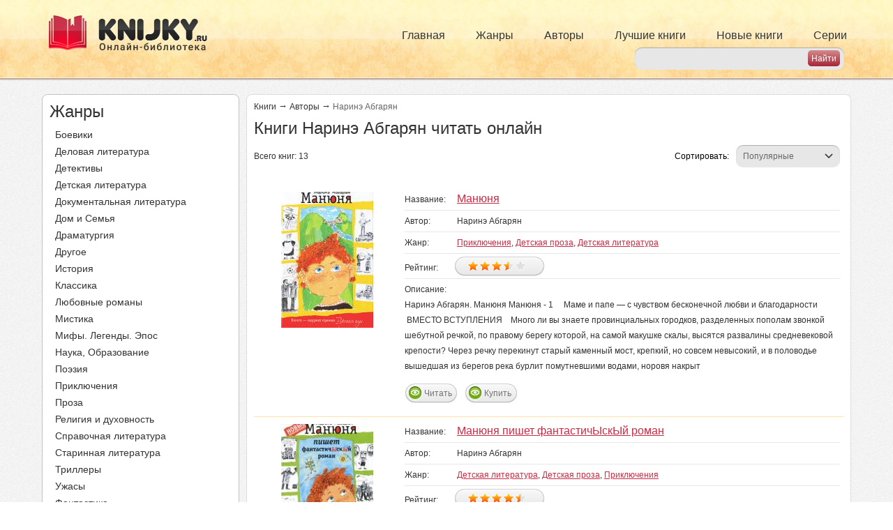

--- FILE ---
content_type: text/html; charset=utf-8
request_url: https://knijky.ru/authors/narine-abgaryan
body_size: 14245
content:
<!DOCTYPE html PUBLIC "-//W3C//DTD XHTML+RDFa 1.0//EN"
"https://www.w3.org/MarkUp/DTD/xhtml-rdfa-1.dtd">
<html xmlns="https://www.w3.org/1999/xhtml" xml:lang="ru" version="XHTML+RDFa 1.0" dir="ltr">

<head profile="http://www.w3.org/1999/xhtml/vocab">
  <meta name="viewport" content="width=device-width, initial-scale=1, user-scalable=no">
  <title>Книги Наринэ Абгарян читать онлайн бесплатно</title>
  <meta http-equiv="Content-Type" content="text/html; charset=utf-8" />
<link rel="shortcut icon" href="https://knijky.ru/sites/default/files/favicon.svg" type="image/svg+xml" />
<meta name="description" content="Книги Наринэ Абгарян читать онлайн бесплатно" />
  <link type="text/css" rel="stylesheet" href="https://knijky.ru/sites/default/files/css/css_xE-rWrJf-fncB6ztZfd2huxqgxu4WO-qwma6Xer30m4.css" media="all" />
<link type="text/css" rel="stylesheet" href="https://knijky.ru/sites/default/files/css/css_vv4pljwlvwdCGPcixhZ126582XBUyQM6Fs-F_c0Bkt0.css" media="all" />
<link type="text/css" rel="stylesheet" href="https://knijky.ru/sites/default/files/css/css_TFMvm36qZWYUB9QWC9Dg17dObqbH0WbVFGmj7WwKxVQ.css" media="all" />
<link type="text/css" rel="stylesheet" href="https://knijky.ru/sites/default/files/css/css_MKoLeqpM2xUmO7Kk4v2E_NlOG7EBHzXFif7idEPUn3w.css" media="all" />
<link type="text/css" rel="stylesheet" href="https://knijky.ru/sites/default/files/css/css_FWPYsYAPAu9d0tL5rI6V0uR3KqB192TzUsdIKplnT9g.css" media="all" />
<link type="text/css" rel="stylesheet" href="https://knijky.ru/sites/default/files/css/css_k3snrbsthqot7V7ccRZHS9OkCZkwBv4adtNieIVlbEU.css" media="print" />

<!--[if lt IE 7]>
<link type="text/css" rel="stylesheet" href="https://knijky.ru/sites/all/themes/biblioteka/fix-ie.css?sofn9j" media="all" />
<![endif]-->
   <!-- Yandex.RTB -->
  <script>window.yaContextCb=window.yaContextCb||[]</script>
  <script src="https://yandex.ru/ads/system/context.js" async></script>
  <!-- /Yandex.RTB -->
  <!-- Caramel -->
  <script async src="https://cdn.digitalcaramel.com/caramel.js"></script>
  <!-- /Caramel -->
  <!-- VK -->
  <script async src="https://privacy-cs.mail.ru/static/sync-loader.js"></script>
  <script>
  function getSyncId() {
  try {
  return JSON.parse(localStorage.getItem('rb_sync_id')).fpid || "";
  } catch (e) {
  return "";
  }
  }
  </script>
  <!-- /VK -->
</head>
  <script defer>
    (function(i,s,o,g,r,a,m){i['GoogleAnalyticsObject']=r;i[r]=i[r]||function(){
      (i[r].q=i[r].q||[]).push(arguments)},i[r].l=1*new Date();a=s.createElement(o),
      m=s.getElementsByTagName(o)[0];a.async=1;a.src=g;m.parentNode.insertBefore(a,m)
    })(window,document,'script','https://www.google-analytics.com/analytics.js','ga');

    ga('create', 'UA-19698661-16', 'auto');
    ga('send', 'pageview');

  </script>
<body class="html not-front not-logged-in one-sidebar sidebar-first page-taxonomy page-taxonomy-term page-taxonomy-term- page-taxonomy-term-2402" >
  <!-- Relap -->
  <iframe class="relap-runtime-iframe" style="position:absolute;top:-9999px;left:-9999px;visibility:hidden;" srcdoc="<script src='https://relap.io/v7/relap.js' data-relap-token='ewN7S89LcxLvmgkM'></script>"></iframe>
  <!-- /Relap -->
    <div id="header">
    <div class="container">
        <div class="pull-left logos">
            <a rel="nofollow" href="/">
                <img src="/sites/default/files/header_logo.png" alt="" title="" id="logo"
                     class="img-responsive hidden-xs hidden-sm"/>
                <img src="/sites/default/files/header_logo_sm.png" alt="" title="" id="logo-sm"
                     class="img-responsive hidden-md hidden-lg"/>
            </a>
        </div>
        <div class="primary_menu hidden-xs">
            <ul class="links inline main-menu nav navbar-nav"><li class="menu-237 first"><a href="/">Главная</a></li>
<li class="menu-382"><a href="/zhanry" title="">Жанры</a></li>
<li class="menu-502"><a href="/authors" title="">Авторы</a></li>
<li class="menu-384"><a href="/topbooks" title="">Лучшие книги</a></li>
<li class="menu-385"><a href="/newbooks" title="">Новые книги</a></li>
<li class="menu-386 last"><a href="/series" title="">Серии</a></li>
</ul>        </div>
        <div class="header_search">
             
<form action="/search" method="get" id="search-from" accept-charset="UTF-8">
    <div class="form-container">

        <div class="form-item">
            <input type="text" id="search-input" name="search_api_views_fulltext" value="" size="30" maxlength="128" class="form-text">
        </div>

        <input type="submit" id="search-submit" name="" value="Найти" class="form-submit">

    </div>
</form>        </div>
        <div id="slide-out-open" class="slide-out-open">Меню</div>
    </div>
</div>


<div id="wrapper">
    
    <div class="container">
        <div class="row">
            <div class="col-lg-3 col-md-4 ">
                  <div class="region region-sidebar-first">
    <div id="block-biblioteka-zanr-menu" class="block block-biblioteka clearfix">

    
  <div class="content">
    <div class="zhanry zmenu">
    <div class="side_title">
        Жанры
    </div>
    <ul class="all_menu">
        <li><a href="/zhanry/boeviki">Боевики</a></li><li><a href="/zhanry/delovaya-literatura">Деловая литература</a></li><li><a href="/zhanry/detektivy">Детективы</a></li><li><a href="/zhanry/detskaya-literatura">Детская литература</a></li><li><a href="/zhanry/dokumentalnaya-literatura">Документальная литература</a></li><li><a href="/zhanry/dom-i-semya">Дом и Семья</a></li><li><a href="/zhanry/dramaturgiya">Драматургия</a></li><li><a href="/zhanry/drugoe">Другое</a></li><li><a href="/zhanry/istoriya">История</a></li><li><a href="/zhanry/klassika">Классика</a></li><li><a href="/zhanry/lyubovnye-romany">Любовные романы</a></li><li><a href="/zhanry/mistika">Мистика</a></li><li><a href="/zhanry/mify-legendy-epos">Мифы. Легенды. Эпос</a></li><li><a href="/zhanry/nauka-obrazovanie">Наука, Образование</a></li><li><a href="/zhanry/poeziya">Поэзия</a></li><li><a href="/zhanry/priklyucheniya">Приключения</a></li><li><a href="/zhanry/proza">Проза</a></li><li><a href="/zhanry/religiya-i-duhovnost">Религия и духовность</a></li><li><a href="/zhanry/spravochnaya-literatura">Справочная литература</a></li><li><a href="/zhanry/starinnaya-literatura-0">Старинная литература</a></li><li><a href="/zhanry/trillery">Триллеры</a></li><li><a href="/zhanry/uzhasy">Ужасы</a></li><li><a href="/zhanry/fantastika">Фантастика</a></li><li><a href="/zhanry/filosofiya">Философия</a></li><li><a href="/zhanry/folklor">Фольклор</a></li><li><a href="/zhanry/fentezi">Фэнтези</a></li><li><a href="/zhanry/yumor">Юмор</a></li>    </ul>
</div>  </div>
</div>
<div id="block-block-10" class="block block-block clearfix">

    
  <div class="content">
    <!--noindex-->
<div caramel-id="01jczggy91dfbhygd27z9j36hj"></div>
<!--/noindex-->
  </div>
</div>
<div id="block-block-13" class="block block-block clearfix">

    
  <div class="content">
    <!--noindex-->
<div caramel-id="01je89tf1pycav68xsybh3tavn"></div>
<!--/noindex-->
  </div>
</div>
  </div>
            </div>
            <div class="col-lg-9 col-md-8">
                                <a id="main-content"></a>
                                <div id="tabs-wrapper" class="clearfix">                    </div>                                                                
                <div class="clearfix">
                      <div class="region region-content">
    <div id="block-system-main" class="block block-system clearfix">

    
  <div class="content">
    <div class="books pre_book">

    
    
            <div class="breadkrambs breadkrambs_mod">
<a href="/">Книги</a><span class="st">&rarr;</span><a href="/authors">Авторы</a><span class="st">&rarr;</span><span>Наринэ Абгарян</span></div>        <h1>
            Книги Наринэ Абгарян читать онлайн        </h1>
        <div class="books_kilk_and_sort">  
    <span class="books_kilk">Всего книг: 13</span>    <div class="sort_wrap"><label for="book_sort">Сортировать:</label><select id="book_sort" name="book_sort" onchange="window.location = jQuery(this).val();"><option  value="/authors/narine-abgaryan?sort=best" selected="selected">Популярные</option><option  value="/authors/narine-abgaryan?sort=name_asc">По алфавиту А-Я</option><option  value="/authors/narine-abgaryan?sort=name_desc">По алфавиту Я-А</option><option  value="/authors/narine-abgaryan?sort=date">По дате</option><option  value="/authors/narine-abgaryan?sort=rating">По рейтингу</option></select></div>    </div>  
    <div class="content_banner">
        <div class="top_banner">
            <!--noindex-->
<!-- Yandex.RTB R-A-774550-4 -->
<div id="yandex_rtb_R-A-774550-4"></div>
<script>
window.yaContextCb.push(() => {
    Ya.Context.AdvManager.render({
        "blockId": "R-A-774550-4",
        "renderTo": "yandex_rtb_R-A-774550-4"
    })
})
</script>
<!--/noindex-->
        </div>
    </div>
    <div class="list">
                    <div class="views-row">
                <div class="col-lg-3 col-md-3 col-sm-3">

                    <div class="views-field views-field-field-book-photo">
                        <div class="field-content">
                            <a href="/books/manyunya">
                                <img typeof="foaf:Image" width="132" height="195" src="https://knijky.ru/sites/default/files/styles/132x195/public/narine_abgaryan_manyunya.jpg?itok=2u9reJjw" alt="" />                            </a>
                        </div>
                    </div>

                </div>
                <div class="col-lg-9 col-md-9 col-sm-9">

                    <div class="views-field views-field-title">
                        <span class="views-label views-label-title">Название:</span>
                        <span class="field-content">
                            <a href="/books/manyunya">Манюня</a>
                        </span>
                    </div>
                                                                                                                                                                                                                                                                                                                                                                                                                                                                                                                                                                                                            

                                            <div class="views-field views-field-field-author-fio">
                            <span class="views-label views-label-field-author-fio">Автор:</span>
                            <div class="field-content">

                                                                    Наринэ Абгарян                                
                            </div>
                        </div>
                    
                    <div class="views-field views-field-term-node-tid">
                        <span class="views-label views-label-term-node-tid">Жанр:</span>
                        <span class="field-content">                                <a href="/zhanry/priklyucheniya"
                                   class="active">Приключения</a>,                                 <a href="/zhanry/detskaya-proza"
                                   class="active">Детская проза</a>,                                 <a href="/zhanry/detskaya-literatura"
                                   class="active">Детская литература</a></span>
                    </div>


                    <div class="views-field views-field-field-book-rate">
                        <span class="views-label views-label-field-book-rate">Рейтинг:</span>
                        <div class="field-content">
                            <div class="fivestar-basic"><div class="fivestar-widget-static fivestar-widget-static-vote fivestar-widget-static-5 clearfix"><div class="star star-1 star-odd star-first"><span class="on">3.5</span></div><div class="star star-2 star-even"><span class="on"></span></div><div class="star star-3 star-odd"><span class="on"></span></div><div class="star star-4 star-even"><span class="on" style="width: 50%"></span></div><div class="star star-5 star-odd star-last"><span class="off"></span></div></div></div>                        </div>
                    </div>


                    <div class="views-field views-field-body">
                        <span class="views-label views-label-body">Описание: </span>
                        <span class="field-content">
                            Наринэ Абгарян. Манюня

Манюня - 1

&nbsp;

&nbsp;

Маме и папе &mdash; с чувством бесконечной любви и благодарности

&nbsp;

&nbsp;ВМЕСТО ВСТУПЛЕНИЯ

&nbsp;

&nbsp;Много ли вы знаете провинциальных городков, разделенных пополам звонкой шебутной речкой, по правому берегу которой, на самой макушке скалы, высятся развалины средневековой крепости? Через речку перекинут старый каменный мост, крепкий, но совсем невысокий, и в половодье вышедшая из берегов река бурлит помутневшими водами, норовя накрыт                        </span>
                    </div>

                    <div class="views-field views-field-nid">
                        <span class="field-content">
                            <span class="read">
                                <a href="/books/manyunya">Читать</a>
                            </span>
                            <!--  -->
                            <span class="view_order"><a href="https://knijky.ru/books/manyunya?order" class="view_order">Купить</a></span>
                            
                            
                        </span>
                    </div>
                </div>
            </div>
                    <div class="views-row">
                <div class="col-lg-3 col-md-3 col-sm-3">

                    <div class="views-field views-field-field-book-photo">
                        <div class="field-content">
                            <a href="/books/manyunya-pishet-fantastichyskyy-roman">
                                <img typeof="foaf:Image" width="132" height="195" src="https://knijky.ru/sites/default/files/styles/132x195/public/narine_abgaryan_manyunya_pishet_fantastichyskyj_roman.jpg?itok=3Jj4A73O" alt="" />                            </a>
                        </div>
                    </div>

                </div>
                <div class="col-lg-9 col-md-9 col-sm-9">

                    <div class="views-field views-field-title">
                        <span class="views-label views-label-title">Название:</span>
                        <span class="field-content">
                            <a href="/books/manyunya-pishet-fantastichyskyy-roman">Манюня пишет фантастичЫскЫй роман</a>
                        </span>
                    </div>
                                                                                                                                                                                                                                                                                                                                                                                                                                                                                                                                                                                                            

                                            <div class="views-field views-field-field-author-fio">
                            <span class="views-label views-label-field-author-fio">Автор:</span>
                            <div class="field-content">

                                                                    Наринэ Абгарян                                
                            </div>
                        </div>
                    
                    <div class="views-field views-field-term-node-tid">
                        <span class="views-label views-label-term-node-tid">Жанр:</span>
                        <span class="field-content">                                <a href="/zhanry/detskaya-literatura"
                                   class="active">Детская литература</a>,                                 <a href="/zhanry/detskaya-proza"
                                   class="active">Детская проза</a>,                                 <a href="/zhanry/priklyucheniya"
                                   class="active">Приключения</a></span>
                    </div>


                    <div class="views-field views-field-field-book-rate">
                        <span class="views-label views-label-field-book-rate">Рейтинг:</span>
                        <div class="field-content">
                            <div class="fivestar-basic"><div class="fivestar-widget-static fivestar-widget-static-vote fivestar-widget-static-5 clearfix"><div class="star star-1 star-odd star-first"><span class="on">4.5</span></div><div class="star star-2 star-even"><span class="on"></span></div><div class="star star-3 star-odd"><span class="on"></span></div><div class="star star-4 star-even"><span class="on"></span></div><div class="star star-5 star-odd star-last"><span class="on" style="width: 50%"></span></div></div></div>                        </div>
                    </div>


                    <div class="views-field views-field-body">
                        <span class="views-label views-label-body">Описание: </span>
                        <span class="field-content">
                            Всем, кто уже успел узнать и полюбить смешных подружек-хулиганок Нару и Манюню, суровую, но обаятельную Ба &mdash; бабушку Манюни и ораву их шумных и несуразных родственников, а также тем, кому это ужасно приятное знакомство только предстоит, мы дарим книжку о новых приключениях Манюни! Если вы думаете, что знаете, на что способны две девчонки младшего школьного возраста, которым не сидится на месте и хочется провести детство так, чтобы ни одна его минута не прошла скучно, то вы еще ничего не знаете&hellip; Чита                        </span>
                    </div>

                    <div class="views-field views-field-nid">
                        <span class="field-content">
                            <span class="read">
                                <a href="/books/manyunya-pishet-fantastichyskyy-roman">Читать</a>
                            </span>
                            <!--  -->
                            <span class="view_order"><a href="https://knijky.ru/books/manyunya-pishet-fantastichyskyy-roman?order" class="view_order">Купить</a></span>
                            
                            
                        </span>
                    </div>
                </div>
            </div>
                    <div class="views-row">
                <div class="col-lg-3 col-md-3 col-sm-3">

                    <div class="views-field views-field-field-book-photo">
                        <div class="field-content">
                            <a href="/books/manyunya-yubiley-ba-i-prochie-trevolneniya">
                                <img typeof="foaf:Image" width="132" height="195" src="https://knijky.ru/sites/default/files/styles/132x195/public/narine_abgaryan_manyunya_yubilej_ba_i_prochie_trevolneniya.jpg?itok=vxl0ta-U" alt="" />                            </a>
                        </div>
                    </div>

                </div>
                <div class="col-lg-9 col-md-9 col-sm-9">

                    <div class="views-field views-field-title">
                        <span class="views-label views-label-title">Название:</span>
                        <span class="field-content">
                            <a href="/books/manyunya-yubiley-ba-i-prochie-trevolneniya">Манюня, юбилей Ба и прочие треволнения</a>
                        </span>
                    </div>
                                                                                                                                                                                                                                                                                                                                                                                                                                                                                                                                                                                                            

                                            <div class="views-field views-field-field-author-fio">
                            <span class="views-label views-label-field-author-fio">Автор:</span>
                            <div class="field-content">

                                                                    Наринэ Абгарян                                
                            </div>
                        </div>
                    
                    <div class="views-field views-field-term-node-tid">
                        <span class="views-label views-label-term-node-tid">Жанр:</span>
                        <span class="field-content">                                <a href="/zhanry/detskaya-literatura"
                                   class="active">Детская литература</a>,                                 <a href="/zhanry/detskaya-proza"
                                   class="active">Детская проза</a>,                                 <a href="/zhanry/priklyucheniya"
                                   class="active">Приключения</a></span>
                    </div>


                    <div class="views-field views-field-field-book-rate">
                        <span class="views-label views-label-field-book-rate">Рейтинг:</span>
                        <div class="field-content">
                            <div class="fivestar-basic"><div class="fivestar-widget-static fivestar-widget-static-vote fivestar-widget-static-5 clearfix"><div class="star star-1 star-odd star-first"><span class="on">3</span></div><div class="star star-2 star-even"><span class="on"></span></div><div class="star star-3 star-odd"><span class="on"></span></div><div class="star star-4 star-even"><span class="off"></span></div><div class="star star-5 star-odd star-last"><span class="off"></span></div></div></div>                        </div>
                    </div>


                    <div class="views-field views-field-body">
                        <span class="views-label views-label-body">Описание: </span>
                        <span class="field-content">
                            Вы держите в руках новую (и, по словам автора, точно последнюю) книгу о приключениях Манюни, Нарки и прочих за&shy;мечательных жителей маленького городка Берд. Спешите видеть! И читать. &laquo;Любая история имеет свое начало и свой конец. Перед вами &mdash; третья, заключительная книга о девочке Манюне и прочих ее друзьях-родственниках. Это большое счастье, когда история одной семьи находит отклик в сердцах стольких людей. Мы хотим поблагодарить вас за то, что вы были с нами. Спасибо за ваши улыбки и распахнутые                        </span>
                    </div>

                    <div class="views-field views-field-nid">
                        <span class="field-content">
                            <span class="read">
                                <a href="/books/manyunya-yubiley-ba-i-prochie-trevolneniya">Читать</a>
                            </span>
                            <!--  -->
                            <span class="view_order"><a href="https://knijky.ru/books/manyunya-yubiley-ba-i-prochie-trevolneniya?order" class="view_order">Купить</a></span>
                            
                            
                        </span>
                    </div>
                </div>
            </div>
                    <div class="views-row">
                <div class="col-lg-3 col-md-3 col-sm-3">

                    <div class="views-field views-field-field-book-photo">
                        <div class="field-content">
                            <a href="/books/ponaehavshaya">
                                <img typeof="foaf:Image" width="132" height="195" src="https://knijky.ru/sites/default/files/styles/132x195/public/143237.jpg?itok=y9Sjc_0l" alt="" />                            </a>
                        </div>
                    </div>

                </div>
                <div class="col-lg-9 col-md-9 col-sm-9">

                    <div class="views-field views-field-title">
                        <span class="views-label views-label-title">Название:</span>
                        <span class="field-content">
                            <a href="/books/ponaehavshaya">Понаехавшая</a>
                        </span>
                    </div>
                                                                                                                                                                                                                                                                                                                                                                                                                                                                                                                                        

                                            <div class="views-field views-field-field-author-fio">
                            <span class="views-label views-label-field-author-fio">Автор:</span>
                            <div class="field-content">

                                                                    Наринэ Абгарян                                
                            </div>
                        </div>
                    
                    <div class="views-field views-field-term-node-tid">
                        <span class="views-label views-label-term-node-tid">Жанр:</span>
                        <span class="field-content">                                <a href="/zhanry/yumoristicheskaya-proza"
                                   class="active">Юмористическая проза</a>,                                 <a href="/zhanry/sovremennaya-proza"
                                   class="active">Современная проза</a>,                                 <a href="/zhanry/proza"
                                   class="active">Проза</a></span>
                    </div>


                    <div class="views-field views-field-field-book-rate">
                        <span class="views-label views-label-field-book-rate">Рейтинг:</span>
                        <div class="field-content">
                            <div class="fivestar-basic"><div class="fivestar-widget-static fivestar-widget-static-vote fivestar-widget-static-5 clearfix"><div class="star star-1 star-odd star-first"><span class="on">2.5</span></div><div class="star star-2 star-even"><span class="on"></span></div><div class="star star-3 star-odd"><span class="on" style="width: 50%"></span></div><div class="star star-4 star-even"><span class="off"></span></div><div class="star star-5 star-odd star-last"><span class="off"></span></div></div></div>                        </div>
                    </div>


                    <div class="views-field views-field-body">
                        <span class="views-label views-label-body">Описание: </span>
                        <span class="field-content">
                            
	Трагикомическая история одной гордой и юной девицы, приехавшей в шальные 90-е из маленькой горной республики покорять Москву.

	У каждого понаехавшего своя Москва.

	Моя Москва &mdash; это люди, с которыми свел меня этот безумный и прекрасный город. Они любят и оберегают меня, смыкают ладони над головой, когда идут дожди, водят по тайным тропам, о которых знают только местные, и никогда &mdash; приезжие.

	Моя книга &mdash; о маленьком кусочке той, оборотной, &laquo;понаехавшей&raquo; жизни, о которой,                         </span>
                    </div>

                    <div class="views-field views-field-nid">
                        <span class="field-content">
                            <span class="read">
                                <a href="/books/ponaehavshaya">Читать</a>
                            </span>
                            <!--  -->
                            <span class="view_order"><a href="https://knijky.ru/books/ponaehavshaya?order" class="view_order">Купить</a></span>
                            
                            
                        </span>
                    </div>
                </div>
            </div>
                    <div class="views-row">
                <div class="col-lg-3 col-md-3 col-sm-3">

                    <div class="views-field views-field-field-book-photo">
                        <div class="field-content">
                            <a href="/books/lyudi-kotorye-vsegda-so-mnoy">
                                <img typeof="foaf:Image" width="132" height="195" src="https://knijky.ru/sites/default/files/styles/132x195/public/143246.jpg?itok=Y3uXnRQi" alt="" />                            </a>
                        </div>
                    </div>

                </div>
                <div class="col-lg-9 col-md-9 col-sm-9">

                    <div class="views-field views-field-title">
                        <span class="views-label views-label-title">Название:</span>
                        <span class="field-content">
                            <a href="/books/lyudi-kotorye-vsegda-so-mnoy">Люди, которые всегда со мной</a>
                        </span>
                    </div>
                                                                                                                                                                                                                                                                                                                                                                                                                

                                            <div class="views-field views-field-field-author-fio">
                            <span class="views-label views-label-field-author-fio">Автор:</span>
                            <div class="field-content">

                                                                    Наринэ Абгарян                                
                            </div>
                        </div>
                    
                    <div class="views-field views-field-term-node-tid">
                        <span class="views-label views-label-term-node-tid">Жанр:</span>
                        <span class="field-content">                                <a href="/zhanry/sovremennaya-proza"
                                   class="active">Современная проза</a>,                                 <a href="/zhanry/proza"
                                   class="active">Проза</a></span>
                    </div>


                    <div class="views-field views-field-field-book-rate">
                        <span class="views-label views-label-field-book-rate">Рейтинг:</span>
                        <div class="field-content">
                            <div class="fivestar-basic"><div class="fivestar-widget-static fivestar-widget-static-vote fivestar-widget-static-5 clearfix"><div class="star star-1 star-odd star-first"><span class="on">2.75</span></div><div class="star star-2 star-even"><span class="on"></span></div><div class="star star-3 star-odd"><span class="on" style="width: 75%"></span></div><div class="star star-4 star-even"><span class="off"></span></div><div class="star star-5 star-odd star-last"><span class="off"></span></div></div></div>                        </div>
                    </div>


                    <div class="views-field views-field-body">
                        <span class="views-label views-label-body">Описание: </span>
                        <span class="field-content">
                            &laquo;Люди, которые всегда со мной&raquo; &ndash; это семейная сага, история нескольких поколений одной семьи. История людей, переживших немало тяжелых испытаний, но сохранивших в сердце доброту, человечность и любовь друг к другу. Роман о старших, о близких, которые всю жизнь поддерживают нас &ndash; даже уже уйдя, даже незримо &ndash; и делают нас теми, кто мы есть.
                        </span>
                    </div>

                    <div class="views-field views-field-nid">
                        <span class="field-content">
                            <span class="read">
                                <a href="/books/lyudi-kotorye-vsegda-so-mnoy">Читать</a>
                            </span>
                            <!--  -->
                            <span class="view_order"><a href="https://knijky.ru/books/lyudi-kotorye-vsegda-so-mnoy?order" class="view_order">Купить</a></span>
                            
                            
                        </span>
                    </div>
                </div>
            </div>
                    <div class="views-row">
                <div class="col-lg-3 col-md-3 col-sm-3">

                    <div class="views-field views-field-field-book-photo">
                        <div class="field-content">
                            <a href="/books/s-neba-upali-tri-yabloka">
                                <img typeof="foaf:Image" width="132" height="195" src="https://knijky.ru/sites/default/files/styles/132x195/public/142859.jpg?itok=NFSbUZr1" alt="" />                            </a>
                        </div>
                    </div>

                </div>
                <div class="col-lg-9 col-md-9 col-sm-9">

                    <div class="views-field views-field-title">
                        <span class="views-label views-label-title">Название:</span>
                        <span class="field-content">
                            <a href="/books/s-neba-upali-tri-yabloka">С неба упали три яблока</a>
                        </span>
                    </div>
                                                                                                                                                                                                                                                                                                                                                                                                                                                                                                                                        

                                            <div class="views-field views-field-field-author-fio">
                            <span class="views-label views-label-field-author-fio">Автор:</span>
                            <div class="field-content">

                                                                    Наринэ Абгарян                                
                            </div>
                        </div>
                    
                    <div class="views-field views-field-term-node-tid">
                        <span class="views-label views-label-term-node-tid">Жанр:</span>
                        <span class="field-content">                                <a href="/zhanry/sovremennaya-proza"
                                   class="active">Современная проза</a>,                                 <a href="/zhanry/magicheskiy-realizm"
                                   class="active">Магический реализм</a>,                                 <a href="/zhanry/proza"
                                   class="active">Проза</a></span>
                    </div>


                    <div class="views-field views-field-field-book-rate">
                        <span class="views-label views-label-field-book-rate">Рейтинг:</span>
                        <div class="field-content">
                            <div class="fivestar-basic"><div class="fivestar-widget-static fivestar-widget-static-vote fivestar-widget-static-5 clearfix"><div class="star star-1 star-odd star-first"><span class="on">4.333335</span></div><div class="star star-2 star-even"><span class="on"></span></div><div class="star star-3 star-odd"><span class="on"></span></div><div class="star star-4 star-even"><span class="on"></span></div><div class="star star-5 star-odd star-last"><span class="on" style="width: 33.3335%"></span></div></div></div>                        </div>
                    </div>


                    <div class="views-field views-field-body">
                        <span class="views-label views-label-body">Описание: </span>
                        <span class="field-content">
                            
	История одной маленькой деревни, затерянной высоко в горах, и ее немногочисленных обитателей, каждый из которых немножко чудак, немножко ворчун и в каждом из которых таятся настоящие сокровища духа.
                        </span>
                    </div>

                    <div class="views-field views-field-nid">
                        <span class="field-content">
                            <span class="read">
                                <a href="/books/s-neba-upali-tri-yabloka">Читать</a>
                            </span>
                            <!--  -->
                            <span class="view_order"><a href="https://knijky.ru/books/s-neba-upali-tri-yabloka?order" class="view_order">Купить</a></span>
                            
                            
                        </span>
                    </div>
                </div>
            </div>
                    <div class="views-row">
                <div class="col-lg-3 col-md-3 col-sm-3">

                    <div class="views-field views-field-field-book-photo">
                        <div class="field-content">
                            <a href="/books/zulali">
                                <img typeof="foaf:Image" width="132" height="195" src="https://knijky.ru/sites/default/files/styles/132x195/public/176233.jpg?itok=UCYWZmT2" alt="" />                            </a>
                        </div>
                    </div>

                </div>
                <div class="col-lg-9 col-md-9 col-sm-9">

                    <div class="views-field views-field-title">
                        <span class="views-label views-label-title">Название:</span>
                        <span class="field-content">
                            <a href="/books/zulali">Зулали (сборник)</a>
                        </span>
                    </div>
                                                                                                                                                                                                                                                                                                                                                                                                                

                                            <div class="views-field views-field-field-author-fio">
                            <span class="views-label views-label-field-author-fio">Автор:</span>
                            <div class="field-content">

                                                                    Наринэ Абгарян                                
                            </div>
                        </div>
                    
                    <div class="views-field views-field-term-node-tid">
                        <span class="views-label views-label-term-node-tid">Жанр:</span>
                        <span class="field-content">                                <a href="/zhanry/magicheskiy-realizm"
                                   class="active">Магический реализм</a>,                                 <a href="/zhanry/proza"
                                   class="active">Проза</a></span>
                    </div>


                    <div class="views-field views-field-field-book-rate">
                        <span class="views-label views-label-field-book-rate">Рейтинг:</span>
                        <div class="field-content">
                            <div class="fivestar-basic"><div class="fivestar-widget-static fivestar-widget-static-vote fivestar-widget-static-5 clearfix"><div class="star star-1 star-odd star-first"><span class="on">4</span></div><div class="star star-2 star-even"><span class="on"></span></div><div class="star star-3 star-odd"><span class="on"></span></div><div class="star star-4 star-even"><span class="on"></span></div><div class="star star-5 star-odd star-last"><span class="off"></span></div></div></div>                        </div>
                    </div>


                    <div class="views-field views-field-body">
                        <span class="views-label views-label-body">Описание: </span>
                        <span class="field-content">
                            Эта книга о горьком и смешном мире людей, которые живут не замечая времени. Людей, которые не боятся летать и умеют найти забавное даже в трагичном. Мир стариков и детей, взрослых и тех, кто утратил веру, но не отчаялся. Мир людей, навсегда застрявших в том измерении, где когда-нибудь обязательно исполняются мечты.
                        </span>
                    </div>

                    <div class="views-field views-field-nid">
                        <span class="field-content">
                            <span class="read">
                                <a href="/books/zulali">Читать</a>
                            </span>
                            <!--  -->
                            <span class="view_order"><a href="https://knijky.ru/books/zulali?order" class="view_order">Купить</a></span>
                            
                            
                        </span>
                    </div>
                </div>
            </div>
                    <div class="views-row">
                <div class="col-lg-3 col-md-3 col-sm-3">

                    <div class="views-field views-field-field-book-photo">
                        <div class="field-content">
                            <a href="/books/vsyo-o-manyune-sbornik">
                                <img typeof="foaf:Image" width="132" height="195" src="https://knijky.ru/sites/default/files/styles/132x195/public/bc4_1490780554.jpg?itok=zNrWjNCH" alt="" />                            </a>
                        </div>
                    </div>

                </div>
                <div class="col-lg-9 col-md-9 col-sm-9">

                    <div class="views-field views-field-title">
                        <span class="views-label views-label-title">Название:</span>
                        <span class="field-content">
                            <a href="/books/vsyo-o-manyune-sbornik">Всё о Манюне (сборник)</a>
                        </span>
                    </div>
                                                                                                                                                                                                                                                                                                                                                                                                                                                                                    

                                            <div class="views-field views-field-field-author-fio">
                            <span class="views-label views-label-field-author-fio">Автор:</span>
                            <div class="field-content">

                                                                    Наринэ Абгарян                                
                            </div>
                        </div>
                    
                    <div class="views-field views-field-term-node-tid">
                        <span class="views-label views-label-term-node-tid">Жанр:</span>
                        <span class="field-content">                                <a href="/zhanry/detskaya-proza"
                                   class="active">Детская проза</a>,                                 <a href="/zhanry/detskaya-literatura"
                                   class="active">Детская литература</a></span>
                    </div>


                    <div class="views-field views-field-field-book-rate">
                        <span class="views-label views-label-field-book-rate">Рейтинг:</span>
                        <div class="field-content">
                            <div class="fivestar-basic"><div class="fivestar-widget-static fivestar-widget-static-vote fivestar-widget-static-5 clearfix"><div class="star star-1 star-odd star-first"><span class="on">4</span></div><div class="star star-2 star-even"><span class="on"></span></div><div class="star star-3 star-odd"><span class="on"></span></div><div class="star star-4 star-even"><span class="on"></span></div><div class="star star-5 star-odd star-last"><span class="off"></span></div></div></div>                        </div>
                    </div>


                    <div class="views-field views-field-body">
                        <span class="views-label views-label-body">Описание: </span>
                        <span class="field-content">
                            У меня была заветная мечта &ndash; увидеть себя маленькой.
Например, пятилетней. Щекастой, карапузой, с выгоревшими на южном солнце волосами цвета соломы. Я любила разговаривать с гусеницами. Задавала им вопросы и терпеливо ждала ответов. Гусеницы сворачивались калачиком или уползали прочь. Молчали.
Мне хотелось увидеть себя десятилетней. Смешной, угловатой, робкой. С длинными тонкими косичками по плечам. Папа купил проигрыватель, и мы дни напролет слушали сказки. Ставили виниловую пластинку на подставку, нажи                        </span>
                    </div>

                    <div class="views-field views-field-nid">
                        <span class="field-content">
                            <span class="read">
                                <a href="/books/vsyo-o-manyune-sbornik">Читать</a>
                            </span>
                            <!--  -->
                            <span class="view_order"><a href="https://knijky.ru/books/vsyo-o-manyune-sbornik?order" class="view_order">Купить</a></span>
                            
                            
                        </span>
                    </div>
                </div>
            </div>
                    <div class="views-row">
                <div class="col-lg-3 col-md-3 col-sm-3">

                    <div class="views-field views-field-field-book-photo">
                        <div class="field-content">
                            <a href="/books/shokoladnyy-dedushka">
                                <img typeof="foaf:Image" width="132" height="195" src="https://knijky.ru/sites/default/files/styles/132x195/public/bc4_1491002786.jpg?itok=pUeYLILj" alt="" />                            </a>
                        </div>
                    </div>

                </div>
                <div class="col-lg-9 col-md-9 col-sm-9">

                    <div class="views-field views-field-title">
                        <span class="views-label views-label-title">Название:</span>
                        <span class="field-content">
                            <a href="/books/shokoladnyy-dedushka">Шоколадный дедушка</a>
                        </span>
                    </div>
                                                                                                                                                                                                                                                                                                                                                                                                                                                                                                                                                                                                            

                                            <div class="views-field views-field-field-author-fio">
                            <span class="views-label views-label-field-author-fio">Автор:</span>
                            <div class="field-content">

                                                                    Наринэ Абгарян                                
                            </div>
                        </div>
                    
                    <div class="views-field views-field-term-node-tid">
                        <span class="views-label views-label-term-node-tid">Жанр:</span>
                        <span class="field-content">                                <a href="/zhanry/detskaya-literatura"
                                   class="active">Детская литература</a>,                                 <a href="/zhanry/detskie-ostrosyuzhetnye"
                                   class="active">Детские остросюжетные</a>,                                 <a href="/zhanry/skazki"
                                   class="active">Сказки</a></span>
                    </div>


                    <div class="views-field views-field-field-book-rate">
                        <span class="views-label views-label-field-book-rate">Рейтинг:</span>
                        <div class="field-content">
                            <div class="fivestar-basic"><div class="fivestar-widget-static fivestar-widget-static-vote fivestar-widget-static-5 clearfix"><div class="star star-1 star-odd star-first"><span class="on">3</span></div><div class="star star-2 star-even"><span class="on"></span></div><div class="star star-3 star-odd"><span class="on"></span></div><div class="star star-4 star-even"><span class="off"></span></div><div class="star star-5 star-odd star-last"><span class="off"></span></div></div></div>                        </div>
                    </div>


                    <div class="views-field views-field-body">
                        <span class="views-label views-label-body">Описание: </span>
                        <span class="field-content">
                            В норвежском городе Бергене живёт себе вполне обычная норвежская семья: мама, папа, шестилетний Мартин и его старшая сестра Матильда. Но всё меняется, и жизнь вдруг наполняется приключениями, когда к ним приезжает погостить дедушка Оскар, которого дети раньше никогда не видели. Оскара недаром прозвали Шоколадным дедушкой, ведь он страшный сластёна и жить не может без конфет и шоколада. А ещё он &ndash; хотите верьте, а хотите нет &ndash; умеет ходить по потолку, вот такой необычный дедушка! Одновременно с Оскаро                        </span>
                    </div>

                    <div class="views-field views-field-nid">
                        <span class="field-content">
                            <span class="read">
                                <a href="/books/shokoladnyy-dedushka">Читать</a>
                            </span>
                            <!--  -->
                            <span class="view_order"><a href="https://knijky.ru/books/shokoladnyy-dedushka?order" class="view_order">Купить</a></span>
                            
                            
                        </span>
                    </div>
                </div>
            </div>
                    <div class="views-row">
                <div class="col-lg-3 col-md-3 col-sm-3">

                    <div class="views-field views-field-field-book-photo">
                        <div class="field-content">
                            <a href="/books/tayna-starogo-sunduka">
                                <img typeof="foaf:Image" width="132" height="195" src="https://knijky.ru/sites/default/files/styles/132x195/public/bc4_1565613110.jpg?itok=sL_kYXQZ" alt="" />                            </a>
                        </div>
                    </div>

                </div>
                <div class="col-lg-9 col-md-9 col-sm-9">

                    <div class="views-field views-field-title">
                        <span class="views-label views-label-title">Название:</span>
                        <span class="field-content">
                            <a href="/books/tayna-starogo-sunduka">Тайна старого сундука</a>
                        </span>
                    </div>
                                                                                                                                                                                                                                                                                                                                                                                                                                                                                                                                                                                                            

                                            <div class="views-field views-field-field-author-fio">
                            <span class="views-label views-label-field-author-fio">Автор:</span>
                            <div class="field-content">

                                                                    Наринэ Абгарян                                
                            </div>
                        </div>
                    
                    <div class="views-field views-field-term-node-tid">
                        <span class="views-label views-label-term-node-tid">Жанр:</span>
                        <span class="field-content">                                <a href="/zhanry/detskaya-literatura"
                                   class="active">Детская литература</a>,                                 <a href="/zhanry/detskie-ostrosyuzhetnye"
                                   class="active">Детские остросюжетные</a>,                                 <a href="/zhanry/skazki"
                                   class="active">Сказки</a></span>
                    </div>


                    <div class="views-field views-field-field-book-rate">
                        <span class="views-label views-label-field-book-rate">Рейтинг:</span>
                        <div class="field-content">
                            <div class="fivestar-basic"><div class="fivestar-widget-static fivestar-widget-static-vote fivestar-widget-static-5 clearfix"><div class="star star-1 star-odd star-first"><span class="on">1</span></div><div class="star star-2 star-even"><span class="off"></span></div><div class="star star-3 star-odd"><span class="off"></span></div><div class="star star-4 star-even"><span class="off"></span></div><div class="star star-5 star-odd star-last"><span class="off"></span></div></div></div>                        </div>
                    </div>


                    <div class="views-field views-field-body">
                        <span class="views-label views-label-body">Описание: </span>
                        <span class="field-content">
                            Долгожданное продолжение книги &laquo;Шоколадный дедушка&raquo;. На этот раз самые обычные норвежские дети Мартин и Матильда Сьюрсены отправляются в гости к своему дедушке Оскару. Оскара недаром прозвали Шоколадным дедушкой, ведь он страшный сластёна и жить не может без конфет и шоколада. Как и всегда, в компании Шоколадного дедушки детей ждут невероятные приключения: они путешествуют во времени, знакомятся с самыми настоящими викингами и разыскивают похищенный сундук, в котором хранится волшебный артефакт, спос                        </span>
                    </div>

                    <div class="views-field views-field-nid">
                        <span class="field-content">
                            <span class="read">
                                <a href="/books/tayna-starogo-sunduka">Читать</a>
                            </span>
                            <!--  -->
                            <span class="view_order"><a href="https://knijky.ru/books/tayna-starogo-sunduka?order" class="view_order">Купить</a></span>
                            
                            
                        </span>
                    </div>
                </div>
            </div>
                    <div class="views-row">
                <div class="col-lg-3 col-md-3 col-sm-3">

                    <div class="views-field views-field-field-book-photo">
                        <div class="field-content">
                            <a href="/books/dalshe-zhit">
                                <img typeof="foaf:Image" width="132" height="195" src="https://knijky.ru/sites/default/files/styles/132x195/public/bc4_1521214219.jpg?itok=gjDq64bx" alt="" />                            </a>
                        </div>
                    </div>

                </div>
                <div class="col-lg-9 col-md-9 col-sm-9">

                    <div class="views-field views-field-title">
                        <span class="views-label views-label-title">Название:</span>
                        <span class="field-content">
                            <a href="/books/dalshe-zhit">Дальше жить</a>
                        </span>
                    </div>
                                                                                                                                                                                                                                                                                                                                                                                                                

                                            <div class="views-field views-field-field-author-fio">
                            <span class="views-label views-label-field-author-fio">Автор:</span>
                            <div class="field-content">

                                                                    Наринэ Абгарян                                
                            </div>
                        </div>
                    
                    <div class="views-field views-field-term-node-tid">
                        <span class="views-label views-label-term-node-tid">Жанр:</span>
                        <span class="field-content">                                <a href="/zhanry/proza"
                                   class="active">Проза</a>,                                 <a href="/zhanry/sovremennaya-proza"
                                   class="active">Современная проза</a></span>
                    </div>


                    <div class="views-field views-field-field-book-rate">
                        <span class="views-label views-label-field-book-rate">Рейтинг:</span>
                        <div class="field-content">
                            <div class="fivestar-basic"><div class="fivestar-widget-static fivestar-widget-static-vote fivestar-widget-static-5 clearfix"><div class="star star-1 star-odd star-first"><span class="on">3</span></div><div class="star star-2 star-even"><span class="on"></span></div><div class="star star-3 star-odd"><span class="on"></span></div><div class="star star-4 star-even"><span class="off"></span></div><div class="star star-5 star-odd star-last"><span class="off"></span></div></div></div>                        </div>
                    </div>


                    <div class="views-field views-field-body">
                        <span class="views-label views-label-body">Описание: </span>
                        <span class="field-content">
                            Книга о тех, кто пережил войну. И тех, кто нет.
&laquo;Писать о войне &ndash; словно разрушать в себе надежду. Словно смотреть смерти в лицо, стараясь не отводить взгляда. Ведь если отведешь &ndash; предашь самое себя.
Я старалась, как могла. Не уверена, что у меня получилось.
Жизнь справедливее смерти, в том и кроется ее несокрушимая правда.
В это нужно обязательно верить, чтобы дальше &ndash; жить&raquo;.
                        </span>
                    </div>

                    <div class="views-field views-field-nid">
                        <span class="field-content">
                            <span class="read">
                                <a href="/books/dalshe-zhit">Читать</a>
                            </span>
                            <!--  -->
                            <span class="view_order"><a href="https://knijky.ru/books/dalshe-zhit?order" class="view_order">Купить</a></span>
                            
                            
                        </span>
                    </div>
                </div>
            </div>
                    <div class="views-row">
                <div class="col-lg-3 col-md-3 col-sm-3">

                    <div class="views-field views-field-field-book-photo">
                        <div class="field-content">
                            <a href="/books/schaste-mury">
                                <img typeof="foaf:Image" width="132" height="195" src="https://knijky.ru/sites/default/files/styles/132x195/public/bc4_1490780552.jpg?itok=AoE1q4-j" alt="" />                            </a>
                        </div>
                    </div>

                </div>
                <div class="col-lg-9 col-md-9 col-sm-9">

                    <div class="views-field views-field-title">
                        <span class="views-label views-label-title">Название:</span>
                        <span class="field-content">
                            <a href="/books/schaste-mury">Счастье Муры</a>
                        </span>
                    </div>
                                                                                                                                                                                                                                                                                                                                                                                                                

                                            <div class="views-field views-field-field-author-fio">
                            <span class="views-label views-label-field-author-fio">Автор:</span>
                            <div class="field-content">

                                                                    Наринэ Абгарян                                
                            </div>
                        </div>
                    
                    <div class="views-field views-field-term-node-tid">
                        <span class="views-label views-label-term-node-tid">Жанр:</span>
                        <span class="field-content">                                <a href="/zhanry/detskaya-proza"
                                   class="active">Детская проза</a>,                                 <a href="/zhanry/detskaya-literatura"
                                   class="active">Детская литература</a></span>
                    </div>


                    <div class="views-field views-field-field-book-rate">
                        <span class="views-label views-label-field-book-rate">Рейтинг:</span>
                        <div class="field-content">
                            <div class="fivestar-basic"><div class="fivestar-widget-static fivestar-widget-static-vote fivestar-widget-static-5 clearfix"><div class="star star-1 star-odd star-first"><span class="on">2</span></div><div class="star star-2 star-even"><span class="on"></span></div><div class="star star-3 star-odd"><span class="off"></span></div><div class="star star-4 star-even"><span class="off"></span></div><div class="star star-5 star-odd star-last"><span class="off"></span></div></div></div>                        </div>
                    </div>


                    <div class="views-field views-field-body">
                        <span class="views-label views-label-body">Описание: </span>
                        <span class="field-content">
                            Самых счастливых девочек в мире зовут Мурами, это мы знаем совершенно точно. У девочек Мур добрые дедушки, заботливые бабушки, любящие мамы и папы. А также шебутные старшие братья, которые немного портят мирное течение жизни, но это они нечаянно, не со зла. Приключений тоже у девочек Мур столько, что хоть отбавляй. Не верите? Прочитайте книжку и сами во всём убедитесь. Это будет смешное чтение. И совсем капелюшечку &ndash; горькое. Потому что жизнь &ndash; она разная. Как ни крути.
                        </span>
                    </div>

                    <div class="views-field views-field-nid">
                        <span class="field-content">
                            <span class="read">
                                <a href="/books/schaste-mury">Читать</a>
                            </span>
                            <!--  -->
                            <span class="view_order"><a href="https://knijky.ru/books/schaste-mury?order" class="view_order">Купить</a></span>
                            
                            
                        </span>
                    </div>
                </div>
            </div>
                    <div class="views-row">
                <div class="col-lg-3 col-md-3 col-sm-3">

                    <div class="views-field views-field-field-book-photo">
                        <div class="field-content">
                            <a href="/books/lyudi-nashego-dvora">
                                <img typeof="foaf:Image" width="132" height="195" src="https://knijky.ru/sites/default/files/styles/132x195/public/bc4_1611901817.jpg?itok=x4Ndzhrf" alt="" />                            </a>
                        </div>
                    </div>

                </div>
                <div class="col-lg-9 col-md-9 col-sm-9">

                    <div class="views-field views-field-title">
                        <span class="views-label views-label-title">Название:</span>
                        <span class="field-content">
                            <a href="/books/lyudi-nashego-dvora">Люди нашего двора</a>
                        </span>
                    </div>
                                                                                                                                                                                                                                                                                                                                                                                                                

                                            <div class="views-field views-field-field-author-fio">
                            <span class="views-label views-label-field-author-fio">Автор:</span>
                            <div class="field-content">

                                                                    Наринэ Абгарян                                
                            </div>
                        </div>
                    
                    <div class="views-field views-field-term-node-tid">
                        <span class="views-label views-label-term-node-tid">Жанр:</span>
                        <span class="field-content">                                <a href="/zhanry/proza"
                                   class="active">Проза</a>,                                 <a href="/zhanry/sovremennaya-proza"
                                   class="active">Современная проза</a></span>
                    </div>


                    <div class="views-field views-field-field-book-rate">
                        <span class="views-label views-label-field-book-rate">Рейтинг:</span>
                        <div class="field-content">
                            <div class="fivestar-basic"><div class="fivestar-widget-static fivestar-widget-static-vote fivestar-widget-static-5 clearfix"><div class="star star-1 star-odd star-first"><span class="on">4</span></div><div class="star star-2 star-even"><span class="on"></span></div><div class="star star-3 star-odd"><span class="on"></span></div><div class="star star-4 star-even"><span class="on"></span></div><div class="star star-5 star-odd star-last"><span class="off"></span></div></div></div>                        </div>
                    </div>


                    <div class="views-field views-field-body">
                        <span class="views-label views-label-body">Описание: </span>
                        <span class="field-content">
                            Эта книга о горьком и смешном мире людей, которые живут, не замечая времени. Людей, которые не боятся летать и умеют найти забавное даже в трагичном. Мир стариков и детей, взрослых и тех, кто утратил веру, но не отчаялся. Мир людей, навсегда застрявших в том измерении, где когда-нибудь обязательно исполняются мечты.
                        </span>
                    </div>

                    <div class="views-field views-field-nid">
                        <span class="field-content">
                            <span class="read">
                                <a href="/books/lyudi-nashego-dvora">Читать</a>
                            </span>
                            <!--  -->
                            <span class="view_order"><a href="https://knijky.ru/books/lyudi-nashego-dvora?order" class="view_order">Купить</a></span>
                            
                            
                        </span>
                    </div>
                </div>
            </div>
            </div>

    <div class="content_banner">
        <div class="top_banner">
            <!-- Yandex.RTB R-A-774550-6 -->
<div id="yandex_rtb_R-A-774550-6"></div>
<script>
window.yaContextCb.push(() => {
    Ya.Context.AdvManager.render({
        "blockId": "R-A-774550-6",
	"renderTo": "yandex_rtb_R-A-774550-6"
    })
})
</script>
        </div>
    </div>
    </div>

<!-- <div class="series-description"> -->

    
            <div class="author authors_desc">

            <h2>Биография</h2>
            <div class="bio_body">
                <div class="ava">

                                            <img typeof="foaf:Image" width="132" height="195" src="https://knijky.ru/sites/default/files/styles/132x195/public/narine_abgaryan.jpg?itok=tVPktzpR" alt="" />                    
                </div>
                <div class="name">
                    <span class="label">ФИО:</span>
                    <span class="sod">Наринэ Абгарян</span>
                </div>
                <div class="zhanr">
                    <span class="label">Жанр: </span>
                    <div class="right">                            <a href="/zhanry/priklyucheniya">Приключения</a>,                             <a href="/zhanry/detskaya-literatura">Детская литература</a>,                             <a href="/zhanry/proza">Проза</a>,                             <a href="/zhanry/detskaya-proza">Детская проза</a></div>
                </div>
                <div class="description">
                    <p>Наринэ Абгарян - российская писательница армянского происхождения. Родилась 14 января 1971 года в городе Берд, Тавушский район Армении, в семье врача и преподавательницы. Помимо Наринэ, в семье есть еще брат и три сестры. Дед по линии отца был армянином, беженцем из Западной Армении, а бабушка &ndash; армянкой, уроженкой Восточной Армении, которая на протяжении двухсот лет входила в состав Российской Империи. Дед по линии матери также был армянином, выходцем из Карабаха. Бабушка была русской, уроженкой из Архангельской области России. Со своим будущим супругом она познакомилась на фронте во время Великой Отечественной войны, которую оба прошли от начала до конца.<br />
	После получения среднего образования в Бердской средней школе №2 и параллельных занятий в музыкальной школе №1 по классу фортепиано Наринэ получает высшее образование в Ереванском государственном лингвистическом университете имени Брюсова. Получив диплом преподавателя русского языка и литературы, она решает продолжить своё обучение в Москве, куда и переехала в 1994 году.<br />
	Вскоре после этого выходит замуж, а в 1995 году у неё рождается сын. Москва стала для писательницы второй родиной.<br />
	Путь к литературному признанию Наринэ Абгарян начала с того, что завела свою страничку в популярном живом журнале. Впервые это случилось в 2005 году, однако через два месяца она забросила эту затею, перестав писать, и лишь в начале 2009 года записи в блоге вновь стали обновляться.<br />
	История про Манюню, задуманная Наринэ, внезапно заинтересовала писательницу Лару Галль, которая, в свою очередь, свела Наринэ с редактором &laquo;Астрель-СПб&raquo; Ириной Копыловой. Результатом плодотворного сотрудничества стало появление на свет трёх книг Наринэ Абгарян: &laquo;Манюня&raquo;, &laquo;Манюня пишет фантастичЫскЫй роман&raquo; и &laquo;Понаехавшая&raquo;.</p>
                </div>
            </div>


        </div>
      </div>
</div>
<div id="block-block-11" class="block block-block clearfix">

    
  <div class="content">
    <div id="share">
<div class="like">Мы в социальных сетях</div>
<div class="social">
        <a class="push vkontakte" data-id="vk" data-url="https://vk.com/knijky"><i class="fa fa-vk"></i> Вконтакте</a>
	<a class="push instagram" data-id="inst" data-url="https://www.instagram.com/knijky.ru/"><i class="fa fa-instagram"></i> Instagram</a>
</div>
<div>

</div>
</div>  </div>
</div>
  </div>
                </div>

            </div>
        </div>
    </div>
    <div class="go_top"></div>


</div> <!-- /#wrapper -->
<div id="footer" class="container">
      <div class="region region-footer">
    <div id="block-block-1" class="block block-block clearfix">

    
  <div class="content">
    <div class="top_block">
	<span class="footer_logo">
		<img src="https://knijky.ru/sites/all/themes/biblioteka/images/footer_logo.png" alt="" />	</span>
<div class="bottom">
	<div class="info_podderjki">
		<span class="tehpodderjka">
			<noindex><a rel="nofollow" href="/zashchita-prav">Информация для правообладателей</a></noindex>
		</span>
		<span class="tehpodderjka">
			<noindex><a rel="nofollow" href="/privacy_policy">Политика обработки персональных данных</a></noindex>
		</span>
		<!-- <a class="sitemap" href="/karta-sayta">Карта сайта</a> -->
	</div>
</div>
</div>  </div>
</div>
  </div>
</div><!-- #footer -->

<script type="text/javascript">
    var gaJsHost = (("https:" == document.location.protocol) ? "https://ssl." : "http://www.");
    document.write(unescape("%3Cscript src='" + gaJsHost + "google-analytics.com/ga.js' type='text/javascript'%3E%3C/script%3E"));
</script>
<script type="text/javascript">
    try {
        var pageTracker = _gat._getTracker("UA-8510501-7");
        pageTracker._trackPageview();
    } catch (err) {
    }</script>


<!-- Yandex.Metrika counter -->
<script type="text/javascript" >
   (function(m,e,t,r,i,k,a){m[i]=m[i]||function(){(m[i].a=m[i].a||[]).push(arguments)};
   m[i].l=1*new Date();k=e.createElement(t),a=e.getElementsByTagName(t)[0],k.async=1,k.src=r,a.parentNode.insertBefore(k,a)})
   (window, document, "script", "https://mc.yandex.ru/metrika/tag.js", "ym");

   ym(1214146, "init", {
        clickmap:true,
        trackLinks:true,
        accurateTrackBounce:true,
        webvisor:true
   });
</script>
<noscript><div><img src="https://mc.yandex.ru/watch/1214146" style="position:absolute; left:-9999px;" alt="" /></div></noscript>
<!-- /Yandex.Metrika counter -->
  <script type="text/javascript" src="https://knijky.ru/sites/default/files/js/js_XexEZhbTmj1BHeajKr2rPfyR8Y68f4rm0Nv3Vj5_dSI.js"></script>
<script type="text/javascript" src="https://knijky.ru/sites/default/files/js/js_PkEpaS44JJz_FelsKVj9PfWsZH_579m0pvGoyBUCbcg.js"></script>
<script type="text/javascript" src="https://knijky.ru/sites/default/files/js/js_5eyyqd1-Lx5w-gJAfeM7ZAxC5ESwa_zupyS80-93sUY.js"></script>
<script type="text/javascript" src="https://knijky.ru/sites/default/files/js/js_8QtMkfjL-X3qCPAgNQgwjlCO4SYDaOPeN3W7dkuBo-4.js"></script>
<script type="text/javascript" src="https://knijky.ru/sites/default/files/js/js_XZX9YZUh3_TA4vTHnNOM6F9mZWeXTA4LYVqPEjZkNeY.js"></script>
<script type="text/javascript">
<!--//--><![CDATA[//><!--
jQuery.extend(Drupal.settings, {"basePath":"\/","pathPrefix":"","setHasJsCookie":0,"ajaxPageState":{"theme":"biblioteka","theme_token":"EMvcV7E4dsVhsTVEAXSfIRIJfAKB8hub43ymut2xwAM","jquery_version":"1.7","js":{"sites\/all\/modules\/jquery_update\/replace\/jquery\/1.7\/jquery.min.js":1,"misc\/jquery-extend-3.4.0.js":1,"misc\/jquery-html-prefilter-3.5.0-backport.js":1,"misc\/jquery.once.js":1,"misc\/drupal.js":1,"sites\/all\/modules\/jquery_update\/replace\/ui\/ui\/minified\/jquery.ui.core.min.js":1,"sites\/all\/modules\/jquery_update\/replace\/ui\/ui\/minified\/jquery.ui.widget.min.js":1,"sites\/all\/modules\/jquery_update\/replace\/ui\/ui\/minified\/jquery.ui.button.min.js":1,"sites\/all\/modules\/jquery_update\/replace\/ui\/ui\/minified\/jquery.ui.mouse.min.js":1,"sites\/all\/modules\/jquery_update\/replace\/ui\/ui\/minified\/jquery.ui.draggable.min.js":1,"sites\/all\/modules\/jquery_update\/replace\/ui\/ui\/minified\/jquery.ui.position.min.js":1,"misc\/ui\/jquery.ui.position-1.13.0-backport.js":1,"sites\/all\/modules\/jquery_update\/replace\/ui\/ui\/minified\/jquery.ui.resizable.min.js":1,"sites\/all\/modules\/jquery_update\/replace\/ui\/ui\/minified\/jquery.ui.dialog.min.js":1,"misc\/ui\/jquery.ui.dialog-1.13.0-backport.js":1,"misc\/ajax.js":1,"sites\/all\/modules\/jquery_update\/js\/jquery_update.js":1,"sites\/all\/modules\/lazyloader\/jquery.lazyloader.js":1,"public:\/\/languages\/ru_Wucjx3_NrcWEIQ9EyJyoSTzvL615hkjvU6npdpZOQL8.js":1,"sites\/all\/modules\/biblioteka\/biblioteka.js":1,"misc\/progress.js":1,"sites\/all\/modules\/autodialog\/autodialog.js":1,"sites\/all\/modules\/mmenu\/js\/mmenu.js":1,"sites\/all\/libraries\/mmenu\/hammer\/hammer.js":1,"sites\/all\/libraries\/mmenu\/jquery.hammer\/jquery.hammer.js":1,"sites\/all\/libraries\/mmenu\/main\/src\/js\/jquery.mmenu.min.all.js":1,"sites\/all\/themes\/biblioteka\/js\/slick.min.js":1,"sites\/all\/themes\/biblioteka\/scripts.js":1},"css":{"modules\/system\/system.base.css":1,"modules\/system\/system.menus.css":1,"modules\/system\/system.messages.css":1,"modules\/system\/system.theme.css":1,"misc\/ui\/jquery.ui.core.css":1,"misc\/ui\/jquery.ui.theme.css":1,"misc\/ui\/jquery.ui.button.css":1,"misc\/ui\/jquery.ui.resizable.css":1,"misc\/ui\/jquery.ui.dialog.css":1,"modules\/comment\/comment.css":1,"modules\/field\/theme\/field.css":1,"modules\/node\/node.css":1,"modules\/user\/user.css":1,"sites\/all\/modules\/views\/css\/views.css":1,"sites\/all\/modules\/lazyloader\/lazyloader.css":1,"sites\/all\/modules\/ckeditor\/css\/ckeditor.css":1,"sites\/all\/modules\/ctools\/css\/ctools.css":1,"sites\/all\/modules\/fivestar\/widgets\/basic\/basic.css":1,"sites\/all\/modules\/fivestar\/css\/fivestar.css":1,"sites\/all\/libraries\/mmenu\/main\/src\/css\/jquery.mmenu.all.css":1,"sites\/all\/libraries\/mmenu\/icomoon\/icomoon.css":1,"sites\/all\/modules\/mmenu\/themes\/mm-basic\/styles\/mm-basic.css":1,"sites\/all\/themes\/biblioteka\/bootstrap.min.css":1,"sites\/all\/themes\/biblioteka\/css\/slick.css":1,"sites\/all\/themes\/biblioteka\/style.css":1,"sites\/all\/themes\/biblioteka\/print.css":1,"sites\/all\/themes\/biblioteka\/fix-ie.css":1}},"mmenu":{"mmenu_right":{"enabled":"1","title":"Right menu","name":"mmenu_right","blocks":[{"module_delta":"system|main-menu","menu_parameters":{"min_depth":"1"},"title":"\u003Cnone\u003E","collapsed":"0","wrap":"0","module":"system","delta":"main-menu"}],"options":{"classes":"mm-basic","effects":[],"slidingSubmenus":true,"clickOpen":{"open":true,"selector":"#slide-out-open"},"counters":{"add":true,"update":true},"dragOpen":{"open":true,"pageNode":"body","threshold":100,"maxStartPos":50},"footer":{"add":false,"content":"","title":"Copyright \u00a92017","update":true},"header":{"add":false,"content":"","title":"\u0427\u0438\u0442\u0430\u0442\u044c \u043a\u043d\u0438\u0433\u0438 \u043e\u043d\u043b\u0430\u0439\u043d \u0431\u0435\u0441\u043f\u043b\u0430\u0442\u043d\u043e, \u043e\u043d\u043b\u0430\u0439\u043d \u0431\u0438\u0431\u043b\u0438\u043e\u0442\u0435\u043a\u0430 \u043a\u043d\u0438\u0433 \u0434\u043b\u044f \u0447\u0442\u0435\u043d\u0438\u044f - KNIJKY.ru","update":true},"labels":{"collapse":false},"offCanvas":{"enabled":true,"modal":false,"moveBackground":true,"position":"right","zposition":"front"},"searchfield":{"add":false,"addTo":"menu","search":false,"placeholder":"\u041f\u043e\u0438\u0441\u043a","noResults":"No results found.","showLinksOnly":true}},"configurations":{"clone":false,"preventTabbing":false,"panelNodetype":"div, ul, ol","transitionDuration":400,"classNames":{"label":"Label","panel":"Panel","selected":"Selected","buttonbars":{"buttonbar":"anchors"},"counters":{"counter":"Counter"},"fixedElements":{"fixedTop":"FixedTop","fixedBottom":"FixedBottom"},"footer":{"panelFooter":"Footer"},"header":{"panelHeader":"Header","panelNext":"Next","panelPrev":"Prev"},"labels":{"collapsed":"Collapsed"},"toggles":{"toggle":"Toggle","check":"Check"}},"dragOpen":{"width":{"perc":0.8,"min":140,"max":440},"height":{"perc":0.8,"min":140,"max":880}},"offCanvas":{"menuInjectMethod":"prepend","menuWrapperSelector":"body","pageNodetype":"div","pageSelector":"body \u003E div"}},"custom":[],"position":"right"}}});
//--><!]]>
</script>
    <div class="region region-page-bottom">
    
<nav id="mmenu_right" class="mmenu-nav clearfix">
  <ul>
                                    <ul class="mmenu-mm-list-level-1"><li class="mmenu-mm-list-mlid-237 mmenu-mm-list-path-front"><a href="/" class="mmenu-mm-list "><i class="icon-home"></i><span class="mmenu-block-title">Главная</span></a></li><li class="mmenu-mm-list-mlid-382 mmenu-mm-list-path-zhanry"><a href="/zhanry" class="mmenu-mm-list "><i class="icon-list2"></i><span class="mmenu-block-title">Жанры</span></a></li><li class="mmenu-mm-list-mlid-502 mmenu-mm-list-path-authors"><a href="/authors" class="mmenu-mm-list "><i class="icon-list2"></i><span class="mmenu-block-title">Авторы</span></a></li><li class="mmenu-mm-list-mlid-384 mmenu-mm-list-path-topbooks"><a href="/topbooks" class="mmenu-mm-list "><i class="icon-list2"></i><span class="mmenu-block-title">Лучшие книги</span></a></li><li class="mmenu-mm-list-mlid-385 mmenu-mm-list-path-newbooks"><a href="/newbooks" class="mmenu-mm-list "><i class="icon-list2"></i><span class="mmenu-block-title">Новые книги</span></a></li><li class="mmenu-mm-list-mlid-386 mmenu-mm-list-path-series"><a href="/series" class="mmenu-mm-list "><i class="icon-list2"></i><span class="mmenu-block-title">Серии</span></a></li></ul>                    </ul>
</nav>
  </div>

</body>
</html>